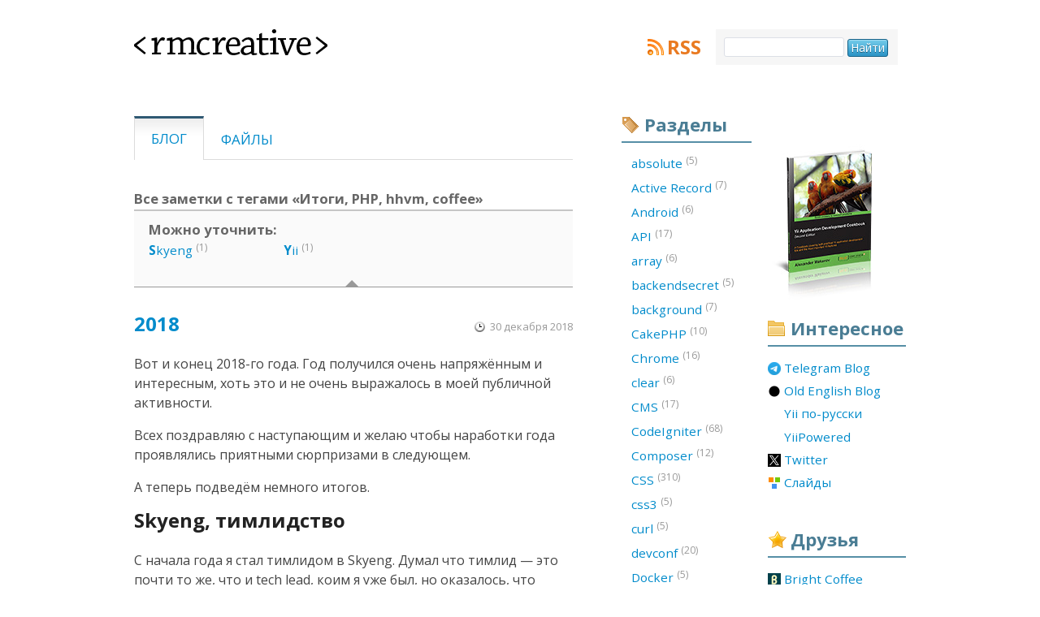

--- FILE ---
content_type: text/html; charset=UTF-8
request_url: https://rmcreative.ru/blog/tag/%D0%98%D1%82%D0%BE%D0%B3%D0%B8+PHP+hhvm+coffee
body_size: 7729
content:
<!doctype html>
<html lang="ru">
<head>
			<!-- Google tag (gtag.js) -->
		<script async src="https://www.googletagmanager.com/gtag/js?id=G-W3NWHC1ST5"></script>
		<script>
		window.dataLayer = window.dataLayer || [];
		function gtag(){dataLayer.push(arguments);}
		gtag('js', new Date());

		gtag('config', 'G-W3NWHC1ST5');
		</script>
    

	<!-- www.phpied.com/conditional-comments-block-downloads/ -->
	<!--[if IE]><![endif]-->
    <meta charset="utf-8" />
    <link rel="stylesheet" type="text/css" href="/assets/1801cba2/main.css" />
<link rel="stylesheet" type="text/css" href="/assets/a71ac22/print.css" media="print" />
<link rel="stylesheet" type="text/css" href="/assets/9e94c7ac/handheld.css" media="handheld" />
<style type="text/css">
/*<![CDATA[*/
.iconized a {
	padding-left: 20px;
	background: no-repeat 0 50%;
	height: 16px;

	display:-moz-inline-stack;
	display:inline-block;
	_overflow:hidden;
	*zoom:1;
	*display:inline;
}
/*]]>*/
</style>
<script type="text/javascript" src="/assets/1c3ce1c5/jquery.min.js"></script>
<script type="text/javascript" src="/assets/fe9fd43d/modernizr-1.5.min.js"></script>
<title>Все заметки с тегами «Итоги, PHP, hhvm, coffee» - RMCreative</title>
    <meta name="description" content="Александр Макаров о веб-разработке. Статьи и обзоры о языках программирования, серверных технологиях, системах управления контентом."/>
	<meta name="author" content="Александр Макаров">
    <meta name="keywords" content="css, javascript, php, soft, типограф, типографика, Yii" />
    <meta name="robots" content="index, follow" />
    <meta name="revisit-after" content="1 Day" />
	<meta name="viewport" content="width=540" />

    <link rel="shortcut icon" type="image/x-icon" href="/favicon.ico" />


	<link rel="openid.server" href="https://www.myopenid.com/server">
	<link rel="openid.delegate" href="https://alex-makarov.myopenid.com/">

    <link rel="alternate" type="application/rss+xml" title="RMCreative" href="https://feeds.rmcreative.ru/rmcreative" />

	<!--[if IE]>
	<link rel="stylesheet" type="text/css" href="/css/ie.css" />
	<![endif]-->
</head>

<!--[if lt IE 7 ]> <body class="ie6"> <![endif]-->
<!--[if IE 7 ]>    <body class="ie7"> <![endif]-->
<!--[if IE 8 ]>    <body class="ie8"> <![endif]-->
<!--[if IE 9 ]>    <body class="ie9"> <![endif]-->
<!--[if (gt IE 9)|!(IE)]><!--> <body> <!--<![endif]-->

<div class="wrapper">
		<div class="header">
			<h1><a href="/"><span></span>&lt;rmcreative&gt;</a></h1>

			<div class="block rss">
				<a class="title" href="http://feeds.rmcreative.ru/rmcreative">RSS</a>
			</div>

			<form class="search" id="searchbox_006237035567373325440:1fmpay-ptqg" action="https://www.google.com/search">
            <fieldset>
                <span class="nobr">
                    <input type="hidden" name="cx" value="006237035567373325440:1fmpay-ptqg"/>
                    <input id="search_input" name="q" type="text" size="20" maxlength="256"/>
                    <input id="search_submit" type="submit" name="sa" value="Найти"/>
                    <input type="hidden" name="cof" value="FORID:0"/>
                </span>
            </fieldset>
        </form>

		</div>
		<div class="content">
			<ul class="menu filters" id="yw1">
<li class="active"><a href="/blog">Блог</a></li>
<li><a href="/files">Файлы</a></li>
</ul>
			<h3>Все заметки с тегами «Итоги, PHP, hhvm, coffee»</h3>
    		<div class="subtags"><h3>Можно уточнить:</h3><div class="column"><ol><a rel="tag" href="/blog/tag/%D0%98%D1%82%D0%BE%D0%B3%D0%B8+PHP+hhvm+coffee+Skyeng"><b>S</b>kyeng</a> <sup>(1)</sup></ol></div><div class="column"><ol><a rel="tag" href="/blog/tag/%D0%98%D1%82%D0%BE%D0%B3%D0%B8+PHP+hhvm+coffee+Yii"><b>Y</b>ii</a> <sup>(1)</sup></ol></div><div class="column"></div><b class="notch"></b></div>    

<ol class="post_list">
	<li class="post">
	<h2>
            <a href="/blog/post/2018">2018</a>    </h2>
<p class="created_on">30 декабря 2018</p>
  <div class="text">
	<p>Вот и конец 2018-го года. Год получился очень напряжённым и интересным, хоть это и не очень выражалось в моей публичной активности.</p>

<p>Всех поздравляю с наступающим и желаю чтобы наработки года проявлялись приятными сюрпризами в следующем.</p>

<p>А теперь подведём немного итогов.</p>

<h2>Skyeng, тимлидство</h2>

<p>С начала года я стал тимлидом в Skyeng. Думал что тимлид — это почти то же, что и tech lead, коим я уже был, но оказалось, что сильно ошибся. Сделал все мыслимые и немыслимые ошибки, научился жить в условиях дефицита времени, избытка хотелок и желающих их получить. Когда-нибудь напишу про всё это или расскажу на какой-нибудь конференции. Надеюсь, в следующем году или нормально тимлидить, учитывая полученный опыт, или же понять, что это не моё и заниматься далее только технической частью проектов.</p>

<h2>Конференции</h2>

<p>Я уже не первый год участвую в организации конференций Олега Бунина РИТ и Higload, но, кажется, об этом не упоминал. В этом году вместе с программным комитетом мы отсмотрели огромное количество заявок на доклады и отобрали самые лучшие. На самих конференциях побывал слушателем, вышли они хорошо. Подготовить свой доклад сил и времени, к сожалению, не хватило, но на РИТ-е удалось собрать небольшой митап по Yii.</p>

<p>Побывал на <a href="https://rmcreative.ru/blog/post/rif-voronezh-2018">РИФ Воронеж</a> гостем. С тех пор, как я последний раз бывал на РИФ-е, главная конференция родного города сильно выросла, что не может не радовать. Кроме неё посетил пару собраний воронежского “Глубокого рефакторинга” и воронежский GDG DevFest, которые тоже подросли.</p>

<p>С докладами был в <a href="https://rmcreative.ru/blog/post/slaydy-s-bif-i-it-camp">Белгороде на БИФ, в Ижевске на IT Camp</a>, <a href="https://rmcreative.ru/blog/post/robophp-v-kemerovo--otchjot">в Кемерово на RoboPHP</a>, <a href="https://rmcreative.ru/blog/post/materialy-devconf--uwdc-i-php-fwdays">в Москве на DevConf, в Челябинске на UWDC и в Киеве на PHP FWDays</a>.</p>

<h2>Yii</h2>

<p>Yii за год <a href="https://rmcreative.ru/blog/post/novyy-ofitsialnyy-sayt-yii">обзавёлся новым сайтом</a>, форумом и инфраструктурой. Выпустили <a href="https://www.yiiframework.com/news/165/yii-2-0-14-is-released">2.0.14</a> и <a href="https://rmcreative.ru/blog/post/reliz-yii-2.0.15-i-rasshchireniy-baz-dannykh-s-ispravlennymi-ujazvimostjami">2.0.15</a> и хорошо продвинулись с 3.0.0. Также выпустили <a href="https://www.yiiframework.com/news/178/yii-1-1-20-is-released">Yii 1.1.20</a>. Релизнули множество новых версий расширений.</p>

<p>К команде присоединился <a href="https://www.yiiframework.com/news/179/new-member-joining-yii-team-as-primary-yii-3-0-developer">Андрей Васильев, @hiqsol</a>. Он активно занимается 3.0.0.</p>

<p>Были оформлены в документ "<a href="https://github.com/yiisoft/docs/blob/master/001-yii-values.md">ценности Yii</a>".</p>

<p>Код из 2.0.0 был <a href="https://twitter.com/nicolasgrekas/status/1043411511203508224">взят в Symfony intl Polyfill</a>.</p>

<p>Были и другие события и новости. Я писал об этом <a href="https://www.patreon.com/samdark">на своей странице на Patreon</a>.</p>

<h2>Глобальное</h2>

<ul>
<li><a href="https://rmcreative.ru/blog/post/php-7.3.0">Вышел PHP 7.3.0</a></li>
<li><a href="https://rmcreative.ru/blog/post/avtory-php-i-zend-framework-ukhodjat-iz-zend">Развалился Zend</a></li>
<li><a href="https://rmcreative.ru/blog/post/hhvm-perestajot-podderzhivat-php">HHVM ушёл с PHP-сцены</a></li>
<li><a href="https://rmcreative.ru/blog/post/microsoft-kupil-github">Microsoft купил GitHub</a></li>
</ul>

<h2>Посты</h2>

<p>Хоть год и не был богат на публикации, кое-что всё-таки появилось:</p>

<ul>
<li><a href="https://rmcreative.ru/blog/post/delat-metod-v-suschnosti-ili-net">Делать метод в сущности или нет</a></li>
<li><a href="https://rmcreative.ru/blog/post/try-finally">try-finally</a></li>
<li><a href="https://rmcreative.ru/blog/post/organizatsija-konfigov-v-craft-cms">Организация конфигов в Craft CMS</a></li>
<li><a href="https://rmcreative.ru/blog/post/500-ja-stranitsa-youtube">500-я страница YouTube</a></li>
<li><a href="https://rmcreative.ru/blog/post/certbot-i-perevod-proektov-na-ssl">certbot и перевод проектов на SSL</a></li>
<li><a href="https://rmcreative.ru/blog/post/pro-etiku-khakerstva">Про этику хакерства</a></li>
<li><a href="https://en.rmcreative.ru/blog/naming-things/">Naming things</a></li>
</ul>

<h2>Путешествия</h2>

<ul>
<li>Южная Корея: Сеул и mud festival в Boryeong.  Давняя мечта весело поваляться в грязи осуществилась.</li>
<li>Китай: Пекин и Гуанчжоу. Китай не перестаёт удивлять. Очень разные города.</li>
<li>Ямайка. Прекрасная природа.</li>
<li>Турция: Стамбул. Каждый раз в нём находится что-то новое.</li>
<li>Украина: Киев. Один из любимых городов и множество прекрасных людей.</li>
<li>Россия: Москва, Челябинск, Белгород, Ижевск, Кемерово.</li>
</ul>

<h2>Кофе</h2>

<ul>
<li>Научился варить кофе в турке.</li>
<li><a href="https://www.instagram.com/brightcoffee.vrn/">Наши кофейни</a> заработали отличную репутацию. Не обошлось без невесёлых сюрпризов, но, в общем, всё удачно.</li>
<li>Привёз в кофейню кофе Tim Wendelboe.</li>
<li>Варили кофе на РИФ и других мероприятиях.</li>
</ul>

<h2>Семья</h2>

<p>Дочь пошла в первый класс. Личность. Отлично ладит с людьми. Хочет играть на гитаре и болящие пальцы её не пугают. Уроки — это сложно. Некоторые задания для первоклассников вводят в ступор родителей. Сын растёт упрямым и любопытным. И то и другое пока через край. Балансировать между работой, проектами и семейными делами не так просто, но в этом году всё получилось.</p>
</div>

<ul class="tags inline">
			<li><a href="/blog/tag/PHP">PHP</a></li>
			<li><a href="/blog/tag/Yii">Yii</a></li>
			<li><a href="/blog/tag/hhvm">hhvm</a></li>
			<li><a href="/blog/tag/Skyeng">Skyeng</a></li>
			<li><a href="/blog/tag/coffee">coffee</a></li>
			<li><a href="/blog/tag/%D0%98%D1%82%D0%BE%D0%B3%D0%B8">Итоги</a></li>
	</ul>

<a href="/blog/post/2018#comments" class="comments_count">
			5 комментариев		<b class="border-notch notch"></b>
	<b class="notch"></b>
</a>


	</li>
</ol>
		</div>
				<div class="sidebar links">
			<div class="banner auto clean">
                <a href="http://yiicookbook.org/" target="_blank" onclick="_gaq.push(['_trackEvent', 'Sidebar Banners', 'yiicookbook.org', 'Cover banner']);"><img src="/img/yii_book_cover_2nd.jpg" width="148" height="195" /></a>
            </div>

			<div class="block interesting">
				<h2>Интересное</h2>
                <ul id="yw2" class="iconized">
<li><a title="Blogging in English at Telegram" style="background-image: url(https://favicon.yandex.net/favicon/t.me/en.rmcreative.ru/yiiframework.ru/yiipowered.com/twitter.com/slides.rmcreative.ru); background-position: 0 0px" href="https://t.me/samdark_blog">Telegram Blog</a></li>
<li><a title="Blogging in English" style="background-image: url(https://favicon.yandex.net/favicon/t.me/en.rmcreative.ru/yiiframework.ru/yiipowered.com/twitter.com/slides.rmcreative.ru); background-position: 0 -16px" href="https://en.rmcreative.ru/">Old English Blog</a></li>
<li><a title="Русскоязычное сообщество фреймворка Yii" style="background-image: url(https://favicon.yandex.net/favicon/t.me/en.rmcreative.ru/yiiframework.ru/yiipowered.com/twitter.com/slides.rmcreative.ru); background-position: 0 -32px" href="https://yiiframework.ru/">Yii по-русски</a></li>
<li><a title="Проекты на Yii" style="background-image: url(https://favicon.yandex.net/favicon/t.me/en.rmcreative.ru/yiiframework.ru/yiipowered.com/twitter.com/slides.rmcreative.ru); background-position: 0 -48px" href="https://yiipowered.com/ru/">YiiPowered</a></li>
<li><a style="background-image: url(https://favicon.yandex.net/favicon/t.me/en.rmcreative.ru/yiiframework.ru/yiipowered.com/twitter.com/slides.rmcreative.ru); background-position: 0 -64px" href="https://twitter.com/sam_dark">Twitter</a></li>
<li><a style="background-image: url(https://favicon.yandex.net/favicon/t.me/en.rmcreative.ru/yiiframework.ru/yiipowered.com/twitter.com/slides.rmcreative.ru); background-position: 0 -80px" href="http://slides.rmcreative.ru/">Слайды</a></li>
</ul>			</div>

			<div class="block friends">
				<h2>Друзья</h2>

				<ul id="yw3" class="iconized">
<li><a title="Bright Coffee" rel="contact family" style="background-image: url(https://favicon.yandex.net/favicon/brightcoffee.ru/isaykin.ru/kopachinsky.com/samlab.ws); background-position: 0 0px" href="http://brightcoffee.ru/">Bright Coffee</a></li>
<li><a title="Основатель cake-php.ru и code-igniter.ru" rel="contact friend colleague" style="background-image: url(https://favicon.yandex.net/favicon/brightcoffee.ru/isaykin.ru/kopachinsky.com/samlab.ws); background-position: 0 -16px" href="http://isaykin.ru/">Антон Исайкин</a></li>
<li><a title="Дизайн и креатив" rel="contact friend co-worker" style="background-image: url(https://favicon.yandex.net/favicon/brightcoffee.ru/isaykin.ru/kopachinsky.com/samlab.ws); background-position: 0 -32px" href="http://kopachinsky.com/">Константин К</a></li>
<li><a title="Оперативный софт-трекер" rel="contact friend colleague" style="background-image: url(https://favicon.yandex.net/favicon/brightcoffee.ru/isaykin.ru/kopachinsky.com/samlab.ws); background-position: 0 -48px" href="http://samlab.ws/">SamLab.ws</a></li>
</ul>			</div>
			
			<div class="banner">
				<a href="https://yupe.ru/" target="_blank" onclick="_gaq.push(['_trackEvent', 'Sidebar Banners', 'yupe.ru', 'yupe.ru banner']);"><img src="/sidebar/yupe_shop.jpg" alt="Yupe. Интернет-магазин на Yiiframework" width="148" height="148" /></a>
			</div>

			<div class="banner">
				<a href="http://www.phptherightway.com" target="_blank" onclick="_gaq.push(['_trackEvent', 'Sidebar Banners', 'phptherightway.com', 'phptherightway banner']);"><img src="/sidebar/php_the_right_way.png" alt="PHP: The Right Way" width="148" height="148" /></a>
			</div>
		</div>
						<div class="sidebar tags">
            			<div class="block tags">
				<h2>Разделы</h2>
								<ol>
																	<li><a href="/blog/tag/absolute">absolute&nbsp;<sup>(5)</sup></a></li>
																	<li><a href="/blog/tag/Active%20Record">Active Record&nbsp;<sup>(7)</sup></a></li>
																	<li><a href="/blog/tag/Android">Android&nbsp;<sup>(6)</sup></a></li>
																	<li><a href="/blog/tag/API">API&nbsp;<sup>(17)</sup></a></li>
																	<li><a href="/blog/tag/array">array&nbsp;<sup>(6)</sup></a></li>
																	<li><a href="/blog/tag/backendsecret">backendsecret&nbsp;<sup>(5)</sup></a></li>
																	<li><a href="/blog/tag/background">background&nbsp;<sup>(7)</sup></a></li>
																	<li><a href="/blog/tag/CakePHP">CakePHP&nbsp;<sup>(10)</sup></a></li>
																	<li><a href="/blog/tag/Chrome">Chrome&nbsp;<sup>(16)</sup></a></li>
																	<li><a href="/blog/tag/clear">clear&nbsp;<sup>(6)</sup></a></li>
																	<li><a href="/blog/tag/CMS">CMS&nbsp;<sup>(17)</sup></a></li>
																	<li><a href="/blog/tag/CodeIgniter">CodeIgniter&nbsp;<sup>(68)</sup></a></li>
																	<li><a href="/blog/tag/Composer">Composer&nbsp;<sup>(12)</sup></a></li>
																	<li><a href="/blog/tag/CSS">CSS&nbsp;<sup>(310)</sup></a></li>
																	<li><a href="/blog/tag/css3">css3&nbsp;<sup>(5)</sup></a></li>
																	<li><a href="/blog/tag/curl">curl&nbsp;<sup>(5)</sup></a></li>
																	<li><a href="/blog/tag/devconf">devconf&nbsp;<sup>(20)</sup></a></li>
																	<li><a href="/blog/tag/Docker">Docker&nbsp;<sup>(5)</sup></a></li>
																	<li><a href="/blog/tag/Drupal">Drupal&nbsp;<sup>(54)</sup></a></li>
																	<li><a href="/blog/tag/Eclipse">Eclipse&nbsp;<sup>(17)</sup></a></li>
																	<li><a href="/blog/tag/Facebook">Facebook&nbsp;<sup>(8)</sup></a></li>
																	<li><a href="/blog/tag/Firebug">Firebug&nbsp;<sup>(14)</sup></a></li>
																	<li><a href="/blog/tag/Firefox">Firefox&nbsp;<sup>(42)</sup></a></li>
																	<li><a href="/blog/tag/Flash">Flash&nbsp;<sup>(7)</sup></a></li>
																	<li><a href="/blog/tag/float">float&nbsp;<sup>(12)</sup></a></li>
																	<li><a href="/blog/tag/Framework">Framework&nbsp;<sup>(26)</sup></a></li>
																	<li><a href="/blog/tag/Games">Games&nbsp;<sup>(20)</sup></a></li>
																	<li><a href="/blog/tag/Git">Git&nbsp;<sup>(9)</sup></a></li>
																	<li><a href="/blog/tag/GitHub">GitHub&nbsp;<sup>(7)</sup></a></li>
																	<li><a href="/blog/tag/Google">Google&nbsp;<sup>(23)</sup></a></li>
																	<li><a href="/blog/tag/hardware">hardware&nbsp;<sup>(7)</sup></a></li>
																	<li><a href="/blog/tag/hhvm">hhvm&nbsp;<sup>(6)</sup></a></li>
																	<li><a href="/blog/tag/highlight.js">highlight.js&nbsp;<sup>(7)</sup></a></li>
																	<li><a href="/blog/tag/Highload++">Highload++&nbsp;<sup>(8)</sup></a></li>
																	<li><a href="/blog/tag/HTML">HTML&nbsp;<sup>(20)</sup></a></li>
																	<li><a href="/blog/tag/HTML5">HTML5&nbsp;<sup>(8)</sup></a></li>
																	<li><a href="/blog/tag/HTTP">HTTP&nbsp;<sup>(6)</sup></a></li>
																	<li><a href="/blog/tag/Humor">Humor&nbsp;<sup>(7)</sup></a></li>
																	<li><a href="/blog/tag/Icons">Icons&nbsp;<sup>(37)</sup></a></li>
																	<li><a href="/blog/tag/IDE">IDE&nbsp;<sup>(107)</sup></a></li>
																	<li><a href="/blog/tag/IDEA">IDEA&nbsp;<sup>(32)</sup></a></li>
																	<li><a href="/blog/tag/IE">IE&nbsp;<sup>(77)</sup></a></li>
																	<li><a href="/blog/tag/inline-block">inline-block&nbsp;<sup>(5)</sup></a></li>
																	<li><a href="/blog/tag/input">input&nbsp;<sup>(7)</sup></a></li>
																	<li><a href="/blog/tag/iPhone">iPhone&nbsp;<sup>(6)</sup></a></li>
																	<li><a href="/blog/tag/Java">Java&nbsp;<sup>(5)</sup></a></li>
																	<li><a href="/blog/tag/JavaScript">JavaScript&nbsp;<sup>(243)</sup></a></li>
																	<li><a href="/blog/tag/JetBrains">JetBrains&nbsp;<sup>(6)</sup></a></li>
																	<li><a href="/blog/tag/jQuery">jQuery&nbsp;<sup>(75)</sup></a></li>
																	<li><a href="/blog/tag/Kohana">Kohana&nbsp;<sup>(8)</sup></a></li>
																	<li><a href="/blog/tag/markdown">markdown&nbsp;<sup>(5)</sup></a></li>
																	<li><a href="/blog/tag/MongoDB">MongoDB&nbsp;<sup>(5)</sup></a></li>
																	<li><a href="/blog/tag/MySQL">MySQL&nbsp;<sup>(30)</sup></a></li>
																	<li><a href="/blog/tag/mystuff">mystuff&nbsp;<sup>(75)</sup></a></li>
																	<li><a href="/blog/tag/NetBeans">NetBeans&nbsp;<sup>(30)</sup></a></li>
																	<li><a href="/blog/tag/nginx">nginx&nbsp;<sup>(6)</sup></a></li>
																	<li><a href="/blog/tag/OpenSource">OpenSource&nbsp;<sup>(19)</sup></a></li>
																	<li><a href="/blog/tag/Opera">Opera&nbsp;<sup>(85)</sup></a></li>
																	<li><a href="/blog/tag/Optimization">Optimization&nbsp;<sup>(45)</sup></a></li>
																	<li><a href="/blog/tag/PDT">PDT&nbsp;<sup>(11)</sup></a></li>
																	<li><a href="/blog/tag/Perl">Perl&nbsp;<sup>(6)</sup></a></li>
																	<li><a href="/blog/tag/Photo">Photo&nbsp;<sup>(6)</sup></a></li>
																	<li><a href="/blog/tag/Photoshop">Photoshop&nbsp;<sup>(6)</sup></a></li>
																	<li><a href="/blog/tag/PHP">PHP&nbsp;<sup>(512)</sup></a></li>
																	<li><a href="/blog/tag/PHP%20Russia">PHP Russia&nbsp;<sup>(10)</sup></a></li>
																	<li><a href="/blog/tag/php-fig">php-fig&nbsp;<sup>(5)</sup></a></li>
																	<li><a href="/blog/tag/phprussia">phprussia&nbsp;<sup>(7)</sup></a></li>
																	<li><a href="/blog/tag/PhpStorm">PhpStorm&nbsp;<sup>(48)</sup></a></li>
																	<li><a href="/blog/tag/PNG">PNG&nbsp;<sup>(14)</sup></a></li>
																	<li><a href="/blog/tag/position">position&nbsp;<sup>(6)</sup></a></li>
																	<li><a href="/blog/tag/Prototype">Prototype&nbsp;<sup>(5)</sup></a></li>
																	<li><a href="/blog/tag/PSR">PSR&nbsp;<sup>(10)</sup></a></li>
																	<li><a href="/blog/tag/PyCharm">PyCharm&nbsp;<sup>(5)</sup></a></li>
																	<li><a href="/blog/tag/Python">Python&nbsp;<sup>(15)</sup></a></li>
																	<li><a href="/blog/tag/Quake">Quake&nbsp;<sup>(8)</sup></a></li>
																	<li><a href="/blog/tag/redis">redis&nbsp;<sup>(5)</sup></a></li>
																	<li><a href="/blog/tag/RMCreative">RMCreative&nbsp;<sup>(39)</sup></a></li>
																	<li><a href="/blog/tag/Ruby">Ruby&nbsp;<sup>(5)</sup></a></li>
																	<li><a href="/blog/tag/Safari">Safari&nbsp;<sup>(6)</sup></a></li>
																	<li><a href="/blog/tag/select">select&nbsp;<sup>(5)</sup></a></li>
																	<li><a href="/blog/tag/Skyeng">Skyeng&nbsp;<sup>(5)</sup></a></li>
																	<li><a href="/blog/tag/Smarty">Smarty&nbsp;<sup>(16)</sup></a></li>
																	<li><a href="/blog/tag/Soft">Soft&nbsp;<sup>(129)</sup></a></li>
																	<li><a href="/blog/tag/SQL">SQL&nbsp;<sup>(33)</sup></a></li>
																	<li><a href="/blog/tag/SVN">SVN&nbsp;<sup>(7)</sup></a></li>
																	<li><a href="/blog/tag/Symfony">Symfony&nbsp;<sup>(13)</sup></a></li>
																	<li><a href="/blog/tag/Tools">Tools&nbsp;<sup>(98)</sup></a></li>
																	<li><a href="/blog/tag/Total%20Commander">Total Commander&nbsp;<sup>(18)</sup></a></li>
																	<li><a href="/blog/tag/UWDC">UWDC&nbsp;<sup>(9)</sup></a></li>
																	<li><a href="/blog/tag/W3C">W3C&nbsp;<sup>(7)</sup></a></li>
																	<li><a href="/blog/tag/Web%20IDE">Web IDE&nbsp;<sup>(25)</sup></a></li>
																	<li><a href="/blog/tag/WebConf">WebConf&nbsp;<sup>(5)</sup></a></li>
																	<li><a href="/blog/tag/WebStorm">WebStorm&nbsp;<sup>(16)</sup></a></li>
																	<li><a href="/blog/tag/Windows">Windows&nbsp;<sup>(18)</sup></a></li>
																	<li><a href="/blog/tag/WordPress">WordPress&nbsp;<sup>(6)</sup></a></li>
																	<li><a href="/blog/tag/xdebug">xdebug&nbsp;<sup>(5)</sup></a></li>
																	<li><a href="/blog/tag/Yii">Yii&nbsp;<sup>(325)</sup></a></li>
																	<li><a href="/blog/tag/Yii2">Yii2&nbsp;<sup>(57)</sup></a></li>
																	<li><a href="/blog/tag/yii3">yii3&nbsp;<sup>(16)</sup></a></li>
																	<li><a href="/blog/tag/YiiConf">YiiConf&nbsp;<sup>(7)</sup></a></li>
									</ol>
			</div>
		</div>
				<div class="footer">
			<ul>
				<li><a href="/copyright">Копи→пэйст</a></li>
				<li><a rel="me" href="/author">Об авторе</a></li>
				<li><a href="/about">О проекте</a></li>
                <li><a href="/archive">Архив</a></li>
			</ul>

			<p>© 2005—2026, Александр Макаров (Sam Dark)</p>
			<p class="additional">~ дизайн: <a rel="contact friend co-worker" href="http://fazeful.ru/">fazeful design</a> <span>//Отработало за 0.03297 с. Скушано памяти: 0.67MB</span></p>

			<div class="close_tag"><a href="/"><span></span>&lt;rmcreative/&gt;</a></div>
		</div>
	</div>
<script defer src="https://static.cloudflareinsights.com/beacon.min.js/vcd15cbe7772f49c399c6a5babf22c1241717689176015" integrity="sha512-ZpsOmlRQV6y907TI0dKBHq9Md29nnaEIPlkf84rnaERnq6zvWvPUqr2ft8M1aS28oN72PdrCzSjY4U6VaAw1EQ==" data-cf-beacon='{"version":"2024.11.0","token":"489a4fd1a43648ec8e22b4957251efa8","r":1,"server_timing":{"name":{"cfCacheStatus":true,"cfEdge":true,"cfExtPri":true,"cfL4":true,"cfOrigin":true,"cfSpeedBrain":true},"location_startswith":null}}' crossorigin="anonymous"></script>
</body>
</html>

--- FILE ---
content_type: text/css; charset=utf-8
request_url: https://rmcreative.ru/assets/9e94c7ac/handheld.css
body_size: -299
content:
* {
  float: none;
  font-size: 80%;
  background: #fff;
  color: #000;
}